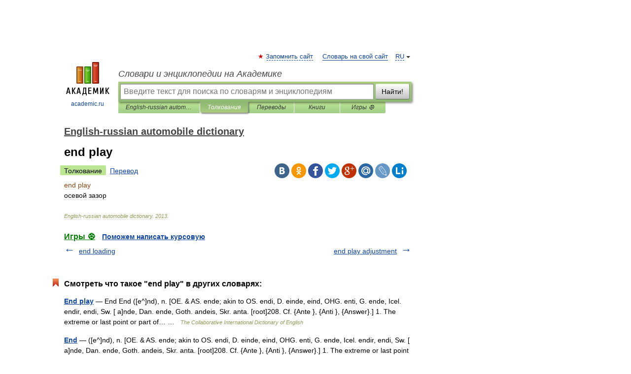

--- FILE ---
content_type: application/javascript; charset=utf-8
request_url: https://fundingchoicesmessages.google.com/f/AGSKWxXEWn_T0_ZvS3qsck2irKSwsmTSdUHofhiLGg-olIA7dMnoZOJrEaYlAYiPfaE7b1ebAIlJ1q2q5YlQZoEA9XqmVIy6SjuNkCAfahaS6wN42y707_Q3_T-x8p7t26sPx-1oJDzZ3FrWE3UzmRTP3Cjv322NOFcgRRlpts-9OMdw8nI68i1v_mVWYp2Z/_-detect-adblock./ads_new./css/ads-/adjsmp._150x700_
body_size: -1291
content:
window['aac8e626-f62e-4d4b-9afb-16597b55963c'] = true;